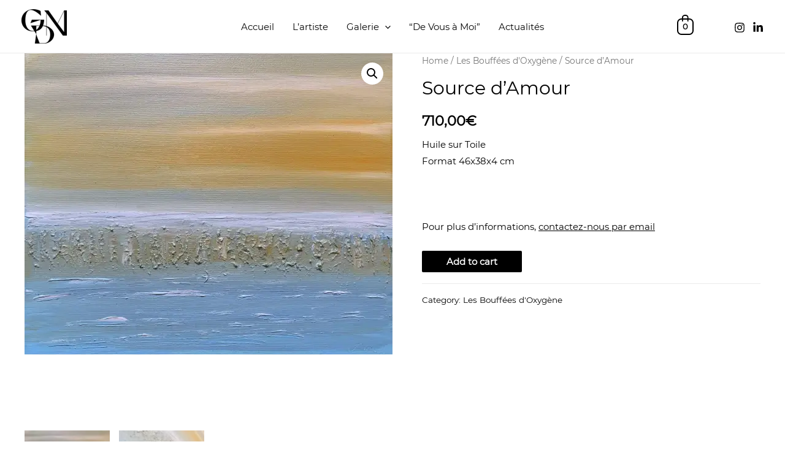

--- FILE ---
content_type: text/html; charset=UTF-8
request_url: https://guillemettedemontmagner.art/produit/source-damour/
body_size: 14836
content:
<!DOCTYPE html>
<html lang="en-US">
<head>
<meta charset="UTF-8">
<meta name="viewport" content="width=device-width, initial-scale=1">
<link rel="profile" href="https://gmpg.org/xfn/11">

<link rel="preload" href="https://guillemettedemontmagner.art/wp-content/astra-local-fonts/montserrat/JTUSjIg1_i6t8kCHKm459Wlhyw.woff2" as="font" type="font/woff2" crossorigin><meta name='robots' content='index, follow, max-image-preview:large, max-snippet:-1, max-video-preview:-1' />
<script>window._wca = window._wca || [];</script>

	<!-- This site is optimized with the Yoast SEO plugin v17.8 - https://yoast.com/wordpress/plugins/seo/ -->
	<title>Source d&#039;Amour - Guillemette de Montmagner</title>
	<link rel="canonical" href="https://guillemettedemontmagner.art/produit/source-damour/" />
	<meta name="twitter:card" content="summary_large_image" />
	<meta name="twitter:title" content="Source d&#039;Amour - Guillemette de Montmagner" />
	<meta name="twitter:description" content="Huile sur Toile Format 46x38x4 cm  &nbsp;  Pour plus d&#039;informations, contactez-nous par email" />
	<meta name="twitter:image" content="https://i1.wp.com/guillemettedemontmagner.art/wp-content/uploads/2021/07/IMG_8666_1024x1024@2x.jpg?fit=2048%2C1677&amp;ssl=1" />
	<script type="application/ld+json" class="yoast-schema-graph">{"@context":"https://schema.org","@graph":[{"@type":"Organization","@id":"https://guillemettedemontmagner.art/#organization","name":"Guillemette de Montmagner","url":"https://guillemettedemontmagner.art/","sameAs":["https://www.instagram.com/guillemettedemontmagner/","https://www.youtube.com/channel/UC5XK8bt4-fFbteT8oY1iiwQ","https://www.pinterest.fr/gdemontmagner/"],"logo":{"@type":"ImageObject","@id":"https://guillemettedemontmagner.art/#logo","inLanguage":"en-US","url":"https://i0.wp.com/guillemettedemontmagner.art/wp-content/uploads/2022/07/profil-GDM-art.png?fit=500%2C500&ssl=1","contentUrl":"https://i0.wp.com/guillemettedemontmagner.art/wp-content/uploads/2022/07/profil-GDM-art.png?fit=500%2C500&ssl=1","width":500,"height":500,"caption":"Guillemette de Montmagner"},"image":{"@id":"https://guillemettedemontmagner.art/#logo"}},{"@type":"WebSite","@id":"https://guillemettedemontmagner.art/#website","url":"https://guillemettedemontmagner.art/","name":"Guillemette de Montmagner","description":"Artiste / Peintre","publisher":{"@id":"https://guillemettedemontmagner.art/#organization"},"potentialAction":[{"@type":"SearchAction","target":{"@type":"EntryPoint","urlTemplate":"https://guillemettedemontmagner.art/?s={search_term_string}"},"query-input":"required name=search_term_string"}],"inLanguage":"en-US"},{"@type":"ImageObject","@id":"https://guillemettedemontmagner.art/produit/source-damour/#primaryimage","inLanguage":"en-US","url":"https://i1.wp.com/guillemettedemontmagner.art/wp-content/uploads/2021/07/IMG_8666_1024x1024@2x.jpg?fit=2048%2C1677&ssl=1","contentUrl":"https://i1.wp.com/guillemettedemontmagner.art/wp-content/uploads/2021/07/IMG_8666_1024x1024@2x.jpg?fit=2048%2C1677&ssl=1","width":2048,"height":1677,"caption":"Peinture Source d'Amour par Guillemette de Montmagner"},{"@type":"WebPage","@id":"https://guillemettedemontmagner.art/produit/source-damour/#webpage","url":"https://guillemettedemontmagner.art/produit/source-damour/","name":"Source d'Amour - Guillemette de Montmagner","isPartOf":{"@id":"https://guillemettedemontmagner.art/#website"},"primaryImageOfPage":{"@id":"https://guillemettedemontmagner.art/produit/source-damour/#primaryimage"},"datePublished":"2021-07-05T15:28:35+00:00","dateModified":"2021-07-05T15:28:35+00:00","breadcrumb":{"@id":"https://guillemettedemontmagner.art/produit/source-damour/#breadcrumb"},"inLanguage":"en-US","potentialAction":[{"@type":"ReadAction","target":["https://guillemettedemontmagner.art/produit/source-damour/"]}]},{"@type":"BreadcrumbList","@id":"https://guillemettedemontmagner.art/produit/source-damour/#breadcrumb","itemListElement":[{"@type":"ListItem","position":1,"name":"Accueil","item":"https://guillemettedemontmagner.art/"},{"@type":"ListItem","position":2,"name":"Boutique","item":"https://guillemettedemontmagner.art/boutique/"},{"@type":"ListItem","position":3,"name":"Source d&rsquo;Amour"}]}]}</script>
	<!-- / Yoast SEO plugin. -->


<link rel='dns-prefetch' href='//stats.wp.com' />
<link rel='dns-prefetch' href='//www.googletagmanager.com' />
<link rel='dns-prefetch' href='//s.w.org' />
<link rel='dns-prefetch' href='//i0.wp.com' />
<link rel='dns-prefetch' href='//i1.wp.com' />
<link rel='dns-prefetch' href='//i2.wp.com' />
<link rel='dns-prefetch' href='//c0.wp.com' />
<link rel="alternate" type="application/rss+xml" title="Guillemette de Montmagner &raquo; Feed" href="https://guillemettedemontmagner.art/feed/" />
<link rel="alternate" type="application/rss+xml" title="Guillemette de Montmagner &raquo; Comments Feed" href="https://guillemettedemontmagner.art/comments/feed/" />
<style id="wpo-min-header-10" media="only screen and (max-width: 921px)">.woocommerce table.shop_table_responsive thead,.woocommerce-page table.shop_table_responsive thead{display:none}.woocommerce table.shop_table_responsive tbody tr:first-child td:first-child,.woocommerce-page table.shop_table_responsive tbody tr:first-child td:first-child{border-top:0}.woocommerce table.shop_table_responsive tbody th,.woocommerce-page table.shop_table_responsive tbody th{display:none}.woocommerce table.shop_table_responsive tr,.woocommerce-page table.shop_table_responsive tr{display:block}.woocommerce table.shop_table_responsive tr td,.woocommerce-page table.shop_table_responsive tr td{display:block;text-align:right!important}.woocommerce table.shop_table_responsive tr td.order-actions,.woocommerce-page table.shop_table_responsive tr td.order-actions{text-align:left!important}.woocommerce table.shop_table_responsive tr td::before,.woocommerce-page table.shop_table_responsive tr td::before{content:attr(data-title) ": ";font-weight:700;float:left}.woocommerce table.shop_table_responsive tr td.actions::before,.woocommerce table.shop_table_responsive tr td.product-remove::before,.woocommerce-page table.shop_table_responsive tr td.actions::before,.woocommerce-page table.shop_table_responsive tr td.product-remove::before{display:none}.woocommerce table.shop_table_responsive tr td .shipping-calculator-form,.woocommerce-page table.shop_table_responsive tr td .shipping-calculator-form{text-align:left}.woocommerce table.my_account_orders tr td.order-actions,.woocommerce-page table.my_account_orders tr td.order-actions{text-align:left}.woocommerce table.my_account_orders tr td.order-actions::before,.woocommerce-page table.my_account_orders tr td.order-actions::before{display:none}.woocommerce table.my_account_orders tr td.order-actions .button,.woocommerce-page table.my_account_orders tr td.order-actions .button{float:none;margin:.125em .25em .125em 0}.woocommerce .col2-set .col-1,.woocommerce .col2-set .col-2,.woocommerce-page .col2-set .col-1,.woocommerce-page .col2-set .col-2{float:none;width:100%}.woocommerce #content table.cart .product-thumbnail,.woocommerce table.cart .product-thumbnail,.woocommerce-page #content table.cart .product-thumbnail,.woocommerce-page table.cart .product-thumbnail{display:none}.woocommerce #content table.cart td.actions,.woocommerce table.cart td.actions,.woocommerce-page #content table.cart td.actions,.woocommerce-page table.cart td.actions{text-align:left}.woocommerce #content table.cart td.actions .coupon,.woocommerce table.cart td.actions .coupon,.woocommerce-page #content table.cart td.actions .coupon,.woocommerce-page table.cart td.actions .coupon{padding-bottom:.5em}.woocommerce #content table.cart td.actions .coupon::after,.woocommerce #content table.cart td.actions .coupon::before,.woocommerce table.cart td.actions .coupon::after,.woocommerce table.cart td.actions .coupon::before,.woocommerce-page #content table.cart td.actions .coupon::after,.woocommerce-page #content table.cart td.actions .coupon::before,.woocommerce-page table.cart td.actions .coupon::after,.woocommerce-page table.cart td.actions .coupon::before{content:' ';display:table}.woocommerce #content table.cart td.actions .coupon::after,.woocommerce table.cart td.actions .coupon::after,.woocommerce-page #content table.cart td.actions .coupon::after,.woocommerce-page table.cart td.actions .coupon::after{clear:both}.woocommerce #content table.cart td.actions .coupon .button,.woocommerce #content table.cart td.actions .coupon .input-text,.woocommerce #content table.cart td.actions .coupon input,.woocommerce table.cart td.actions .coupon .button,.woocommerce table.cart td.actions .coupon .input-text,.woocommerce table.cart td.actions .coupon input,.woocommerce-page #content table.cart td.actions .coupon .button,.woocommerce-page #content table.cart td.actions .coupon .input-text,.woocommerce-page #content table.cart td.actions .coupon input,.woocommerce-page table.cart td.actions .coupon .button,.woocommerce-page table.cart td.actions .coupon .input-text,.woocommerce-page table.cart td.actions .coupon input{width:48%;box-sizing:border-box}.woocommerce #content table.cart td.actions .coupon .button.alt,.woocommerce #content table.cart td.actions .coupon .input-text+.button,.woocommerce table.cart td.actions .coupon .button.alt,.woocommerce table.cart td.actions .coupon .input-text+.button,.woocommerce-page #content table.cart td.actions .coupon .button.alt,.woocommerce-page #content table.cart td.actions .coupon .input-text+.button,.woocommerce-page table.cart td.actions .coupon .button.alt,.woocommerce-page table.cart td.actions .coupon .input-text+.button{float:right}.woocommerce .cart-collaterals .cart_totals,.woocommerce .cart-collaterals .cross-sells,.woocommerce .cart-collaterals .shipping_calculator,.woocommerce-page .cart-collaterals .cart_totals,.woocommerce-page .cart-collaterals .cross-sells,.woocommerce-page .cart-collaterals .shipping_calculator{width:100%;float:none;text-align:left}.woocommerce-page.woocommerce-checkout form.login .form-row,.woocommerce.woocommerce-checkout form.login .form-row{width:100%;float:none}.woocommerce #payment .terms,.woocommerce-page #payment .terms{text-align:left;padding:0}.woocommerce #payment #place_order,.woocommerce-page #payment #place_order{float:none;width:100%;box-sizing:border-box;margin-bottom:1em}.woocommerce .lost_reset_password .form-row-first,.woocommerce .lost_reset_password .form-row-last,.woocommerce-page .lost_reset_password .form-row-first,.woocommerce-page .lost_reset_password .form-row-last{width:100%;float:none;margin-right:0}.woocommerce-account .woocommerce-MyAccount-content,.woocommerce-account .woocommerce-MyAccount-navigation{float:none;width:100%}</style>
<style id='global-styles-inline-css'>
body{--wp--preset--color--black: #000000;--wp--preset--color--cyan-bluish-gray: #abb8c3;--wp--preset--color--white: #ffffff;--wp--preset--color--pale-pink: #f78da7;--wp--preset--color--vivid-red: #cf2e2e;--wp--preset--color--luminous-vivid-orange: #ff6900;--wp--preset--color--luminous-vivid-amber: #fcb900;--wp--preset--color--light-green-cyan: #7bdcb5;--wp--preset--color--vivid-green-cyan: #00d084;--wp--preset--color--pale-cyan-blue: #8ed1fc;--wp--preset--color--vivid-cyan-blue: #0693e3;--wp--preset--color--vivid-purple: #9b51e0;--wp--preset--color--ast-global-color-0: var(--ast-global-color-0);--wp--preset--color--ast-global-color-1: var(--ast-global-color-1);--wp--preset--color--ast-global-color-2: var(--ast-global-color-2);--wp--preset--color--ast-global-color-3: var(--ast-global-color-3);--wp--preset--color--ast-global-color-4: var(--ast-global-color-4);--wp--preset--color--ast-global-color-5: var(--ast-global-color-5);--wp--preset--color--ast-global-color-6: var(--ast-global-color-6);--wp--preset--color--ast-global-color-7: var(--ast-global-color-7);--wp--preset--color--ast-global-color-8: var(--ast-global-color-8);--wp--preset--gradient--vivid-cyan-blue-to-vivid-purple: linear-gradient(135deg,rgba(6,147,227,1) 0%,rgb(155,81,224) 100%);--wp--preset--gradient--light-green-cyan-to-vivid-green-cyan: linear-gradient(135deg,rgb(122,220,180) 0%,rgb(0,208,130) 100%);--wp--preset--gradient--luminous-vivid-amber-to-luminous-vivid-orange: linear-gradient(135deg,rgba(252,185,0,1) 0%,rgba(255,105,0,1) 100%);--wp--preset--gradient--luminous-vivid-orange-to-vivid-red: linear-gradient(135deg,rgba(255,105,0,1) 0%,rgb(207,46,46) 100%);--wp--preset--gradient--very-light-gray-to-cyan-bluish-gray: linear-gradient(135deg,rgb(238,238,238) 0%,rgb(169,184,195) 100%);--wp--preset--gradient--cool-to-warm-spectrum: linear-gradient(135deg,rgb(74,234,220) 0%,rgb(151,120,209) 20%,rgb(207,42,186) 40%,rgb(238,44,130) 60%,rgb(251,105,98) 80%,rgb(254,248,76) 100%);--wp--preset--gradient--blush-light-purple: linear-gradient(135deg,rgb(255,206,236) 0%,rgb(152,150,240) 100%);--wp--preset--gradient--blush-bordeaux: linear-gradient(135deg,rgb(254,205,165) 0%,rgb(254,45,45) 50%,rgb(107,0,62) 100%);--wp--preset--gradient--luminous-dusk: linear-gradient(135deg,rgb(255,203,112) 0%,rgb(199,81,192) 50%,rgb(65,88,208) 100%);--wp--preset--gradient--pale-ocean: linear-gradient(135deg,rgb(255,245,203) 0%,rgb(182,227,212) 50%,rgb(51,167,181) 100%);--wp--preset--gradient--electric-grass: linear-gradient(135deg,rgb(202,248,128) 0%,rgb(113,206,126) 100%);--wp--preset--gradient--midnight: linear-gradient(135deg,rgb(2,3,129) 0%,rgb(40,116,252) 100%);--wp--preset--font-size--small: 13px;--wp--preset--font-size--normal: 16px;--wp--preset--font-size--medium: 20px;--wp--preset--font-size--large: 36px;--wp--preset--font-size--huge: 42px;}.has-black-color{color: var(--wp--preset--color--black) !important;}.has-cyan-bluish-gray-color{color: var(--wp--preset--color--cyan-bluish-gray) !important;}.has-white-color{color: var(--wp--preset--color--white) !important;}.has-pale-pink-color{color: var(--wp--preset--color--pale-pink) !important;}.has-vivid-red-color{color: var(--wp--preset--color--vivid-red) !important;}.has-luminous-vivid-orange-color{color: var(--wp--preset--color--luminous-vivid-orange) !important;}.has-luminous-vivid-amber-color{color: var(--wp--preset--color--luminous-vivid-amber) !important;}.has-light-green-cyan-color{color: var(--wp--preset--color--light-green-cyan) !important;}.has-vivid-green-cyan-color{color: var(--wp--preset--color--vivid-green-cyan) !important;}.has-pale-cyan-blue-color{color: var(--wp--preset--color--pale-cyan-blue) !important;}.has-vivid-cyan-blue-color{color: var(--wp--preset--color--vivid-cyan-blue) !important;}.has-vivid-purple-color{color: var(--wp--preset--color--vivid-purple) !important;}.has-ast-global-color-0-color{color: var(--wp--preset--color--ast-global-color-0) !important;}.has-ast-global-color-1-color{color: var(--wp--preset--color--ast-global-color-1) !important;}.has-ast-global-color-2-color{color: var(--wp--preset--color--ast-global-color-2) !important;}.has-ast-global-color-3-color{color: var(--wp--preset--color--ast-global-color-3) !important;}.has-ast-global-color-4-color{color: var(--wp--preset--color--ast-global-color-4) !important;}.has-ast-global-color-5-color{color: var(--wp--preset--color--ast-global-color-5) !important;}.has-ast-global-color-6-color{color: var(--wp--preset--color--ast-global-color-6) !important;}.has-ast-global-color-7-color{color: var(--wp--preset--color--ast-global-color-7) !important;}.has-ast-global-color-8-color{color: var(--wp--preset--color--ast-global-color-8) !important;}.has-black-background-color{background-color: var(--wp--preset--color--black) !important;}.has-cyan-bluish-gray-background-color{background-color: var(--wp--preset--color--cyan-bluish-gray) !important;}.has-white-background-color{background-color: var(--wp--preset--color--white) !important;}.has-pale-pink-background-color{background-color: var(--wp--preset--color--pale-pink) !important;}.has-vivid-red-background-color{background-color: var(--wp--preset--color--vivid-red) !important;}.has-luminous-vivid-orange-background-color{background-color: var(--wp--preset--color--luminous-vivid-orange) !important;}.has-luminous-vivid-amber-background-color{background-color: var(--wp--preset--color--luminous-vivid-amber) !important;}.has-light-green-cyan-background-color{background-color: var(--wp--preset--color--light-green-cyan) !important;}.has-vivid-green-cyan-background-color{background-color: var(--wp--preset--color--vivid-green-cyan) !important;}.has-pale-cyan-blue-background-color{background-color: var(--wp--preset--color--pale-cyan-blue) !important;}.has-vivid-cyan-blue-background-color{background-color: var(--wp--preset--color--vivid-cyan-blue) !important;}.has-vivid-purple-background-color{background-color: var(--wp--preset--color--vivid-purple) !important;}.has-ast-global-color-0-background-color{background-color: var(--wp--preset--color--ast-global-color-0) !important;}.has-ast-global-color-1-background-color{background-color: var(--wp--preset--color--ast-global-color-1) !important;}.has-ast-global-color-2-background-color{background-color: var(--wp--preset--color--ast-global-color-2) !important;}.has-ast-global-color-3-background-color{background-color: var(--wp--preset--color--ast-global-color-3) !important;}.has-ast-global-color-4-background-color{background-color: var(--wp--preset--color--ast-global-color-4) !important;}.has-ast-global-color-5-background-color{background-color: var(--wp--preset--color--ast-global-color-5) !important;}.has-ast-global-color-6-background-color{background-color: var(--wp--preset--color--ast-global-color-6) !important;}.has-ast-global-color-7-background-color{background-color: var(--wp--preset--color--ast-global-color-7) !important;}.has-ast-global-color-8-background-color{background-color: var(--wp--preset--color--ast-global-color-8) !important;}.has-vivid-cyan-blue-to-vivid-purple-gradient-background{background: var(--wp--preset--gradient--vivid-cyan-blue-to-vivid-purple) !important;}.has-light-green-cyan-to-vivid-green-cyan-gradient-background{background: var(--wp--preset--gradient--light-green-cyan-to-vivid-green-cyan) !important;}.has-luminous-vivid-amber-to-luminous-vivid-orange-gradient-background{background: var(--wp--preset--gradient--luminous-vivid-amber-to-luminous-vivid-orange) !important;}.has-luminous-vivid-orange-to-vivid-red-gradient-background{background: var(--wp--preset--gradient--luminous-vivid-orange-to-vivid-red) !important;}.has-very-light-gray-to-cyan-bluish-gray-gradient-background{background: var(--wp--preset--gradient--very-light-gray-to-cyan-bluish-gray) !important;}.has-cool-to-warm-spectrum-gradient-background{background: var(--wp--preset--gradient--cool-to-warm-spectrum) !important;}.has-blush-light-purple-gradient-background{background: var(--wp--preset--gradient--blush-light-purple) !important;}.has-blush-bordeaux-gradient-background{background: var(--wp--preset--gradient--blush-bordeaux) !important;}.has-luminous-dusk-gradient-background{background: var(--wp--preset--gradient--luminous-dusk) !important;}.has-pale-ocean-gradient-background{background: var(--wp--preset--gradient--pale-ocean) !important;}.has-electric-grass-gradient-background{background: var(--wp--preset--gradient--electric-grass) !important;}.has-midnight-gradient-background{background: var(--wp--preset--gradient--midnight) !important;}.has-small-font-size{font-size: var(--wp--preset--font-size--small) !important;}.has-normal-font-size{font-size: var(--wp--preset--font-size--normal) !important;}.has-medium-font-size{font-size: var(--wp--preset--font-size--medium) !important;}.has-large-font-size{font-size: var(--wp--preset--font-size--large) !important;}.has-huge-font-size{font-size: var(--wp--preset--font-size--huge) !important;}
</style>
<style id='woocommerce-inline-inline-css'>
.woocommerce form .form-row .required { visibility: visible; }
</style>
<link rel='stylesheet' id='wpo_min-header-0-css'  href='https://guillemettedemontmagner.art/wp-content/cache/wpo-minify/1732718180/assets/wpo-minify-header-d16520cc.min.css' media='all' />
<link rel='stylesheet' id='wp-block-library-css'  href='https://c0.wp.com/c/5.8.12/wp-includes/css/dist/block-library/style.min.css' media='all' />
<style id='wp-block-library-inline-css'>
.has-text-align-justify{text-align:justify;}
</style>
<link rel='stylesheet' id='mediaelement-css'  href='https://c0.wp.com/c/5.8.12/wp-includes/js/mediaelement/mediaelementplayer-legacy.min.css' media='all' />
<link rel='stylesheet' id='wp-mediaelement-css'  href='https://c0.wp.com/c/5.8.12/wp-includes/js/mediaelement/wp-mediaelement.min.css' media='all' />
<link rel='stylesheet' id='wc-blocks-vendors-style-css'  href='https://c0.wp.com/p/woocommerce/6.0.1/packages/woocommerce-blocks/build/wc-blocks-vendors-style.css' media='all' />
<link rel='stylesheet' id='wc-blocks-style-css'  href='https://c0.wp.com/p/woocommerce/6.0.1/packages/woocommerce-blocks/build/wc-blocks-style.css' media='all' />
<link rel='stylesheet' id='wpo_min-header-6-css'  href='https://guillemettedemontmagner.art/wp-content/cache/wpo-minify/1732718180/assets/wpo-minify-header-bf7d1742.min.css' media='all' />
<link rel='stylesheet' id='photoswipe-css'  href='https://c0.wp.com/p/woocommerce/6.0.1/assets/css/photoswipe/photoswipe.min.css' media='all' />
<link rel='stylesheet' id='photoswipe-default-skin-css'  href='https://c0.wp.com/p/woocommerce/6.0.1/assets/css/photoswipe/default-skin/default-skin.min.css' media='all' />
<link rel='stylesheet' id='wpo_min-header-9-css'  href='https://guillemettedemontmagner.art/wp-content/cache/wpo-minify/1732718180/assets/wpo-minify-header-038a1099.min.css' media='all' />
<link rel='stylesheet' id='wpo_min-header-11-css'  href='https://guillemettedemontmagner.art/wp-content/cache/wpo-minify/1732718180/assets/wpo-minify-header-1b86119e.min.css' media='all' />
<link rel='stylesheet' id='jetpack_css-css'  href='https://c0.wp.com/p/jetpack/10.4.2/css/jetpack.css' media='all' />
<script src='https://c0.wp.com/c/5.8.12/wp-includes/js/jquery/jquery.min.js' id='jquery-core-js'></script>
<script src='https://c0.wp.com/c/5.8.12/wp-includes/js/jquery/jquery-migrate.min.js' id='jquery-migrate-js'></script>
<!--[if IE]>
<script src='https://guillemettedemontmagner.art/wp-content/themes/astra/assets/js/minified/flexibility.min.js' id='astra-flexibility-js'></script>
<script id='astra-flexibility-js-after'>
flexibility(document.documentElement);
</script>
<![endif]-->
<script defer src='https://stats.wp.com/s-202603.js' id='woocommerce-analytics-js'></script>

<!-- Google Analytics snippet added by Site Kit -->
<script src='https://www.googletagmanager.com/gtag/js?id=UA-208852234-1' id='google_gtagjs-js' async></script>
<script id='google_gtagjs-js-after'>
window.dataLayer = window.dataLayer || [];function gtag(){dataLayer.push(arguments);}
gtag('set', 'linker', {"domains":["guillemettedemontmagner.art"]} );
gtag("js", new Date());
gtag("set", "developer_id.dZTNiMT", true);
gtag("config", "UA-208852234-1", {"anonymize_ip":true});
gtag("config", "G-L94CJSG63J");
</script>

<!-- End Google Analytics snippet added by Site Kit -->
<link rel="https://api.w.org/" href="https://guillemettedemontmagner.art/wp-json/" /><link rel="alternate" type="application/json" href="https://guillemettedemontmagner.art/wp-json/wp/v2/product/298" /><link rel="EditURI" type="application/rsd+xml" title="RSD" href="https://guillemettedemontmagner.art/xmlrpc.php?rsd" />
<link rel="wlwmanifest" type="application/wlwmanifest+xml" href="https://guillemettedemontmagner.art/wp-includes/wlwmanifest.xml" /> 
<meta name="generator" content="WordPress 5.8.12" />
<meta name="generator" content="WooCommerce 6.0.1" />
<link rel='shortlink' href='https://guillemettedemontmagner.art/?p=298' />
<link rel="alternate" type="application/json+oembed" href="https://guillemettedemontmagner.art/wp-json/oembed/1.0/embed?url=https%3A%2F%2Fguillemettedemontmagner.art%2Fproduit%2Fsource-damour%2F" />
<link rel="alternate" type="text/xml+oembed" href="https://guillemettedemontmagner.art/wp-json/oembed/1.0/embed?url=https%3A%2F%2Fguillemettedemontmagner.art%2Fproduit%2Fsource-damour%2F&#038;format=xml" />
<meta name="generator" content="Site Kit by Google 1.47.0" /><style type='text/css'>img#wpstats{display:none}</style>
			<noscript><style>.woocommerce-product-gallery{ opacity: 1 !important; }</style></noscript>
				<script  type="text/javascript">
				!function(f,b,e,v,n,t,s){if(f.fbq)return;n=f.fbq=function(){n.callMethod?
					n.callMethod.apply(n,arguments):n.queue.push(arguments)};if(!f._fbq)f._fbq=n;
					n.push=n;n.loaded=!0;n.version='2.0';n.queue=[];t=b.createElement(e);t.async=!0;
					t.src=v;s=b.getElementsByTagName(e)[0];s.parentNode.insertBefore(t,s)}(window,
					document,'script','https://connect.facebook.net/en_US/fbevents.js');
			</script>
			<!-- WooCommerce Facebook Integration Begin -->
			<script  type="text/javascript">

				fbq('init', '358144279401405', {}, {
    "agent": "woocommerce-6.0.1-2.6.7"
});

				fbq( 'track', 'PageView', {
    "source": "woocommerce",
    "version": "6.0.1",
    "pluginVersion": "2.6.7"
} );

				document.addEventListener( 'DOMContentLoaded', function() {
					jQuery && jQuery( function( $ ) {
						// Insert placeholder for events injected when a product is added to the cart through AJAX.
						$( document.body ).append( '<div class=\"wc-facebook-pixel-event-placeholder\"></div>' );
					} );
				}, false );

			</script>
			<!-- WooCommerce Facebook Integration End -->
						<style type="text/css">
				/* If html does not have either class, do not show lazy loaded images. */
				html:not( .jetpack-lazy-images-js-enabled ):not( .js ) .jetpack-lazy-image {
					display: none;
				}
			</style>
			<script>
				document.documentElement.classList.add(
					'jetpack-lazy-images-js-enabled'
				);
			</script>
		<link rel="icon" href="https://i1.wp.com/guillemettedemontmagner.art/wp-content/uploads/2021/07/Logo-guillemettedemontmagner-min.png?fit=32%2C24&#038;ssl=1" sizes="32x32" />
<link rel="icon" href="https://i1.wp.com/guillemettedemontmagner.art/wp-content/uploads/2021/07/Logo-guillemettedemontmagner-min.png?fit=180%2C136&#038;ssl=1" sizes="192x192" />
<link rel="apple-touch-icon" href="https://i1.wp.com/guillemettedemontmagner.art/wp-content/uploads/2021/07/Logo-guillemettedemontmagner-min.png?fit=180%2C136&#038;ssl=1" />
<meta name="msapplication-TileImage" content="https://i1.wp.com/guillemettedemontmagner.art/wp-content/uploads/2021/07/Logo-guillemettedemontmagner-min.png?fit=180%2C136&#038;ssl=1" />
		<style id="wp-custom-css">
			
element.style {
}
.woocommerce ul.products li.product .ast-shop-product-out-of-stock, .woocommerce-page ul.products li.product .ast-shop-product-out-of-stock {
    bottom: 1em;
    text-transform: uppercase;
    font-weight: 700;
    font-size: 10px;
	
}		</style>
		</head>

<body data-rsssl=1  class="product-template-default single single-product postid-298 wp-custom-logo theme-astra woocommerce woocommerce-page woocommerce-no-js ast-blog-single-style-1 ast-custom-post-type ast-single-post ast-inherit-site-logo-transparent ast-hfb-header ast-desktop ast-plain-container ast-no-sidebar astra-3.7.5 ast-full-width-primary-header ast-normal-title-enabled elementor-default elementor-kit-6">

<a
	class="skip-link screen-reader-text"
	href="#content"
	role="link"
	title="Skip to content">
		Skip to content</a>

<div
class="hfeed site" id="page">
			<header
		class="site-header header-main-layout-1 ast-primary-menu-enabled ast-hide-custom-menu-mobile ast-builder-menu-toggle-icon ast-mobile-header-inline" id="masthead" itemtype="https://schema.org/WPHeader" itemscope="itemscope" itemid="#masthead"		>
			<div id="ast-desktop-header" data-toggle-type="dropdown">
		<div class="ast-main-header-wrap main-header-bar-wrap ">
		<div class="ast-primary-header-bar ast-primary-header main-header-bar site-header-focus-item" data-section="section-primary-header-builder">
						<div class="site-primary-header-wrap ast-builder-grid-row-container site-header-focus-item ast-container" data-section="section-primary-header-builder">
				<div class="ast-builder-grid-row ast-builder-grid-row-has-sides ast-grid-center-col-layout">
											<div class="site-header-primary-section-left site-header-section ast-flex site-header-section-left">
									<div class="ast-builder-layout-element ast-flex site-header-focus-item" data-section="title_tagline">
											<div
				class="site-branding ast-site-identity" itemtype="https://schema.org/Organization" itemscope="itemscope"				>
					<span class="site-logo-img"><a href="https://guillemettedemontmagner.art/" class="custom-logo-link" rel="home"><img width="74" height="56" src="https://guillemettedemontmagner.art/wp-content/uploads/2021/07/Logo-guillemettedemontmagner-min-74x56.png" class="custom-logo jetpack-lazy-image" alt="Logo de Guillemette De Montmagner" data-lazy-srcset="https://i1.wp.com/guillemettedemontmagner.art/wp-content/uploads/2021/07/Logo-guillemettedemontmagner-min.png?resize=74%2C56&amp;ssl=1 74w, https://i1.wp.com/guillemettedemontmagner.art/wp-content/uploads/2021/07/Logo-guillemettedemontmagner-min.png?w=180&amp;ssl=1 180w" data-lazy-sizes="(max-width: 74px) 100vw, 74px" data-lazy-src="https://guillemettedemontmagner.art/wp-content/uploads/2021/07/Logo-guillemettedemontmagner-min-74x56.png?is-pending-load=1" srcset="[data-uri]" /></a></span>				</div>
			<!-- .site-branding -->
					</div>
												<div class="site-header-primary-section-left-center site-header-section ast-flex ast-grid-left-center-section">
																			</div>
															</div>
																			<div class="site-header-primary-section-center site-header-section ast-flex ast-grid-section-center">
										<div class="ast-builder-menu-1 ast-builder-menu ast-flex ast-builder-menu-1-focus-item ast-builder-layout-element site-header-focus-item" data-section="section-hb-menu-1">
			<div class="ast-main-header-bar-alignment"><div class="main-header-bar-navigation"><nav class="site-navigation ast-flex-grow-1 navigation-accessibility site-header-focus-item" id="primary-site-navigation" aria-label="Site Navigation" itemtype="https://schema.org/SiteNavigationElement" itemscope="itemscope"><div class="main-navigation ast-inline-flex"><ul id="ast-hf-menu-1" class="main-header-menu ast-menu-shadow ast-nav-menu ast-flex  submenu-with-border astra-menu-animation-slide-up  ast-menu-hover-style-underline  stack-on-mobile"><li id="menu-item-25" class="menu-item menu-item-type-post_type menu-item-object-page menu-item-home menu-item-25"><a href="https://guillemettedemontmagner.art/" class="menu-link">Accueil</a></li>
<li id="menu-item-74" class="menu-item menu-item-type-post_type menu-item-object-page menu-item-74"><a href="https://guillemettedemontmagner.art/lartiste/" class="menu-link">L’artiste</a></li>
<li id="menu-item-75" class="menu-item menu-item-type-custom menu-item-object-custom menu-item-has-children menu-item-75"><a href="#" class="menu-link">Galerie<span role="presentation" class="dropdown-menu-toggle" tabindex="0" ><span class="ast-icon icon-arrow"><svg class="ast-arrow-svg" xmlns="http://www.w3.org/2000/svg" xmlns:xlink="http://www.w3.org/1999/xlink" version="1.1" x="0px" y="0px" width="26px" height="16.043px" viewBox="57 35.171 26 16.043" enable-background="new 57 35.171 26 16.043" xml:space="preserve">
                <path d="M57.5,38.193l12.5,12.5l12.5-12.5l-2.5-2.5l-10,10l-10-10L57.5,38.193z"/>
                </svg></span></span></a><button class="ast-menu-toggle" aria-expanded="false"><span class="screen-reader-text">Menu Toggle</span><span class="ast-icon icon-arrow"><svg class="ast-arrow-svg" xmlns="http://www.w3.org/2000/svg" xmlns:xlink="http://www.w3.org/1999/xlink" version="1.1" x="0px" y="0px" width="26px" height="16.043px" viewBox="57 35.171 26 16.043" enable-background="new 57 35.171 26 16.043" xml:space="preserve">
                <path d="M57.5,38.193l12.5,12.5l12.5-12.5l-2.5-2.5l-10,10l-10-10L57.5,38.193z"/>
                </svg></span></button>
<ul class="sub-menu">
	<li id="menu-item-122" class="menu-item menu-item-type-post_type menu-item-object-page menu-item-122"><a href="https://guillemettedemontmagner.art/inexorable-rencontre-avec-exaltation/" class="menu-link"><span class="ast-icon icon-arrow"><svg class="ast-arrow-svg" xmlns="http://www.w3.org/2000/svg" xmlns:xlink="http://www.w3.org/1999/xlink" version="1.1" x="0px" y="0px" width="26px" height="16.043px" viewBox="57 35.171 26 16.043" enable-background="new 57 35.171 26 16.043" xml:space="preserve">
                <path d="M57.5,38.193l12.5,12.5l12.5-12.5l-2.5-2.5l-10,10l-10-10L57.5,38.193z"/>
                </svg></span>Inexorable rencontre avec “Exaltation”</a></li>
	<li id="menu-item-123" class="menu-item menu-item-type-post_type menu-item-object-page menu-item-123"><a href="https://guillemettedemontmagner.art/effervescence/" class="menu-link"><span class="ast-icon icon-arrow"><svg class="ast-arrow-svg" xmlns="http://www.w3.org/2000/svg" xmlns:xlink="http://www.w3.org/1999/xlink" version="1.1" x="0px" y="0px" width="26px" height="16.043px" viewBox="57 35.171 26 16.043" enable-background="new 57 35.171 26 16.043" xml:space="preserve">
                <path d="M57.5,38.193l12.5,12.5l12.5-12.5l-2.5-2.5l-10,10l-10-10L57.5,38.193z"/>
                </svg></span>Effervescence</a></li>
</ul>
</li>
<li id="menu-item-365" class="menu-item menu-item-type-post_type menu-item-object-page menu-item-365"><a href="https://guillemettedemontmagner.art/de-vous-a-moi/" class="menu-link">“De Vous à Moi”</a></li>
<li id="menu-item-2563" class="menu-item menu-item-type-post_type menu-item-object-page menu-item-2563"><a href="https://guillemettedemontmagner.art/actualites/" class="menu-link">Actualités</a></li>
</ul></div></nav></div></div>		</div>
									</div>
																			<div class="site-header-primary-section-right site-header-section ast-flex ast-grid-right-section">
																	<div class="site-header-primary-section-right-center site-header-section ast-flex ast-grid-right-center-section">
																			</div>
												<div class="ast-builder-layout-element site-header-focus-item ast-header-woo-cart" data-section="section-header-woo-cart">
							<div id="ast-site-header-cart" class="ast-site-header-cart ast-menu-cart-with-border ast-menu-cart-outline">
				<div class="ast-site-header-cart-li ">
								<a class="cart-container" href="https://guillemettedemontmagner.art/panier/" title="View your shopping cart">

													<div class="ast-cart-menu-wrap">
								<span class="count">
									0								</span>
							</div>
										</a>
							</div>
				<div class="ast-site-header-cart-data">
					<div class="widget woocommerce widget_shopping_cart"><div class="widget_shopping_cart_content"></div></div>				</div>
			</div>
						</div>
					<div class="ast-builder-layout-element site-header-focus-item ast-header-account" data-section="section-header-account">
			
			<div class="ast-header-account-wrap">
				
				
										<a class="ast-header-account-link ast-header-account-type-icon ast-account-action-link" aria-label="Account icon link" href=https://guillemettedemontmagner.art/wp-login.php?redirect_to=https%3A%2F%2Fguillemettedemontmagner.art%2Fproduit%2Fsource-damour target=_self  >
													<span class="ahfb-svg-iconset ast-inline-flex svg-baseline"><svg version='1.1' id='user' xmlns='http://www.w3.org/2000/svg' xmlns:xlink='http://www.w3.org/1999/xlink' x='0px' y='0px' viewBox='0 0 120 120' enable-background='new 0 0 120 120' xml:space='preserve'><path d='M84.6,62c-14.1,12.3-35.1,12.3-49.2,0C16.1,71.4,3.8,91,3.8,112.5c0,2.1,1.7,3.8,3.8,3.8h105c2.1,0,3.8-1.7,3.8-3.8 C116.2,91,103.9,71.4,84.6,62z'/><circle cx='60' cy='33.8' r='30'/></svg></span>											</a>
									
			</div>

					</div>
				<div class="ast-builder-layout-element ast-flex site-header-focus-item" data-section="section-hb-social-icons-1">
			<div class="ast-header-social-1-wrap ast-header-social-wrap"><div class="header-social-inner-wrap element-social-inner-wrap social-show-label-false ast-social-color-type-custom ast-social-stack-none ast-social-element-style-filled"><a href="https://www.instagram.com/guillemettedemontmagner/" aria-label=Instagram target="_blank" rel="noopener noreferrer" style="--color: #8a3ab9; --background-color: transparent;" class="ast-builder-social-element ast-inline-flex ast-instagram header-social-item"><span class="ahfb-svg-iconset ast-inline-flex svg-baseline"><svg xmlns='http://www.w3.org/2000/svg' viewBox='0 0 448 512'><path d='M224.1 141c-63.6 0-114.9 51.3-114.9 114.9s51.3 114.9 114.9 114.9S339 319.5 339 255.9 287.7 141 224.1 141zm0 189.6c-41.1 0-74.7-33.5-74.7-74.7s33.5-74.7 74.7-74.7 74.7 33.5 74.7 74.7-33.6 74.7-74.7 74.7zm146.4-194.3c0 14.9-12 26.8-26.8 26.8-14.9 0-26.8-12-26.8-26.8s12-26.8 26.8-26.8 26.8 12 26.8 26.8zm76.1 27.2c-1.7-35.9-9.9-67.7-36.2-93.9-26.2-26.2-58-34.4-93.9-36.2-37-2.1-147.9-2.1-184.9 0-35.8 1.7-67.6 9.9-93.9 36.1s-34.4 58-36.2 93.9c-2.1 37-2.1 147.9 0 184.9 1.7 35.9 9.9 67.7 36.2 93.9s58 34.4 93.9 36.2c37 2.1 147.9 2.1 184.9 0 35.9-1.7 67.7-9.9 93.9-36.2 26.2-26.2 34.4-58 36.2-93.9 2.1-37 2.1-147.8 0-184.8zM398.8 388c-7.8 19.6-22.9 34.7-42.6 42.6-29.5 11.7-99.5 9-132.1 9s-102.7 2.6-132.1-9c-19.6-7.8-34.7-22.9-42.6-42.6-11.7-29.5-9-99.5-9-132.1s-2.6-102.7 9-132.1c7.8-19.6 22.9-34.7 42.6-42.6 29.5-11.7 99.5-9 132.1-9s102.7-2.6 132.1 9c19.6 7.8 34.7 22.9 42.6 42.6 11.7 29.5 9 99.5 9 132.1s2.7 102.7-9 132.1z'></path></svg></span></a><a href="https://www.linkedin.com/in/deguy-de-montmagner-guillemette-05650662/" aria-label=Linkedin target="_blank" rel="noopener noreferrer" style="--color: #1B64F6; --background-color: transparent;" class="ast-builder-social-element ast-inline-flex ast-behance header-social-item"><span class="ahfb-svg-iconset ast-inline-flex svg-baseline"><svg xmlns='http://www.w3.org/2000/svg' viewBox='0 0 448 512'><path d='M100.28 448H7.4V148.9h92.88zM53.79 108.1C24.09 108.1 0 83.5 0 53.8a53.79 53.79 0 0 1 107.58 0c0 29.7-24.1 54.3-53.79 54.3zM447.9 448h-92.68V302.4c0-34.7-.7-79.2-48.29-79.2-48.29 0-55.69 37.7-55.69 76.7V448h-92.78V148.9h89.08v40.8h1.3c12.4-23.5 42.69-48.3 87.88-48.3 94 0 111.28 61.9 111.28 142.3V448z'></path></svg></span></a></div></div>		</div>
									</div>
												</div>
					</div>
								</div>
			</div>
		<div class="ast-desktop-header-content content-align-flex-start ">
			</div>
</div> <!-- Main Header Bar Wrap -->
<div id="ast-mobile-header" class="ast-mobile-header-wrap " data-type="dropdown">
		<div class="ast-main-header-wrap main-header-bar-wrap" >
		<div class="ast-primary-header-bar ast-primary-header main-header-bar site-primary-header-wrap site-header-focus-item ast-builder-grid-row-layout-default ast-builder-grid-row-tablet-layout-default ast-builder-grid-row-mobile-layout-default" data-section="section-primary-header-builder">
									<div class="ast-builder-grid-row ast-builder-grid-row-has-sides ast-builder-grid-row-no-center">
													<div class="site-header-primary-section-left site-header-section ast-flex site-header-section-left">
										<div class="ast-builder-layout-element ast-flex site-header-focus-item" data-section="title_tagline">
											<div
				class="site-branding ast-site-identity" itemtype="https://schema.org/Organization" itemscope="itemscope"				>
					<span class="site-logo-img"><a href="https://guillemettedemontmagner.art/" class="custom-logo-link" rel="home"><img width="74" height="56" src="https://guillemettedemontmagner.art/wp-content/uploads/2021/07/Logo-guillemettedemontmagner-min-74x56.png" class="custom-logo jetpack-lazy-image" alt="Logo de Guillemette De Montmagner" data-lazy-srcset="https://i1.wp.com/guillemettedemontmagner.art/wp-content/uploads/2021/07/Logo-guillemettedemontmagner-min.png?resize=74%2C56&amp;ssl=1 74w, https://i1.wp.com/guillemettedemontmagner.art/wp-content/uploads/2021/07/Logo-guillemettedemontmagner-min.png?w=180&amp;ssl=1 180w" data-lazy-sizes="(max-width: 74px) 100vw, 74px" data-lazy-src="https://guillemettedemontmagner.art/wp-content/uploads/2021/07/Logo-guillemettedemontmagner-min-74x56.png?is-pending-load=1" srcset="[data-uri]" /></a></span>				</div>
			<!-- .site-branding -->
					</div>
									</div>
																									<div class="site-header-primary-section-right site-header-section ast-flex ast-grid-right-section">
										<div class="ast-builder-layout-element ast-flex site-header-focus-item" data-section="section-header-mobile-trigger">
						<div class="ast-button-wrap">
				<button type="button" class="menu-toggle main-header-menu-toggle ast-mobile-menu-trigger-minimal"   aria-expanded="false">
					<span class="screen-reader-text">Main Menu</span>
					<span class="mobile-menu-toggle-icon">
						<span class="ahfb-svg-iconset ast-inline-flex svg-baseline"><svg class='ast-mobile-svg ast-menu-svg' fill='currentColor' version='1.1' xmlns='http://www.w3.org/2000/svg' width='24' height='24' viewBox='0 0 24 24'><path d='M3 13h18c0.552 0 1-0.448 1-1s-0.448-1-1-1h-18c-0.552 0-1 0.448-1 1s0.448 1 1 1zM3 7h18c0.552 0 1-0.448 1-1s-0.448-1-1-1h-18c-0.552 0-1 0.448-1 1s0.448 1 1 1zM3 19h18c0.552 0 1-0.448 1-1s-0.448-1-1-1h-18c-0.552 0-1 0.448-1 1s0.448 1 1 1z'></path></svg></span><span class="ahfb-svg-iconset ast-inline-flex svg-baseline"><svg class='ast-mobile-svg ast-close-svg' fill='currentColor' version='1.1' xmlns='http://www.w3.org/2000/svg' width='24' height='24' viewBox='0 0 24 24'><path d='M5.293 6.707l5.293 5.293-5.293 5.293c-0.391 0.391-0.391 1.024 0 1.414s1.024 0.391 1.414 0l5.293-5.293 5.293 5.293c0.391 0.391 1.024 0.391 1.414 0s0.391-1.024 0-1.414l-5.293-5.293 5.293-5.293c0.391-0.391 0.391-1.024 0-1.414s-1.024-0.391-1.414 0l-5.293 5.293-5.293-5.293c-0.391-0.391-1.024-0.391-1.414 0s-0.391 1.024 0 1.414z'></path></svg></span>					</span>
									</button>
			</div>
					</div>
									</div>
											</div>
						</div>
	</div>
		<div class="ast-mobile-header-content content-align-flex-start ">
				<div class="ast-builder-menu-mobile ast-builder-menu ast-builder-menu-mobile-focus-item ast-builder-layout-element site-header-focus-item" data-section="section-header-mobile-menu">
			<div class="ast-main-header-bar-alignment"><div class="main-header-bar-navigation"><nav class="site-navigation ast-flex-grow-1 navigation-accessibility site-header-focus-item" id="ast-mobile-site-navigation" aria-label="Site Navigation" itemtype="https://schema.org/SiteNavigationElement" itemscope="itemscope"><div class="main-navigation"><ul id="ast-hf-mobile-menu" class="main-header-menu ast-nav-menu ast-flex  submenu-with-border astra-menu-animation-fade  stack-on-mobile"><li class="menu-item menu-item-type-post_type menu-item-object-page menu-item-home menu-item-25"><a href="https://guillemettedemontmagner.art/" class="menu-link">Accueil</a></li>
<li class="menu-item menu-item-type-post_type menu-item-object-page menu-item-74"><a href="https://guillemettedemontmagner.art/lartiste/" class="menu-link">L’artiste</a></li>
<li class="menu-item menu-item-type-custom menu-item-object-custom menu-item-has-children menu-item-75"><a href="#" class="menu-link">Galerie<span role="presentation" class="dropdown-menu-toggle" tabindex="0" ><span class="ast-icon icon-arrow"><svg class="ast-arrow-svg" xmlns="http://www.w3.org/2000/svg" xmlns:xlink="http://www.w3.org/1999/xlink" version="1.1" x="0px" y="0px" width="26px" height="16.043px" viewBox="57 35.171 26 16.043" enable-background="new 57 35.171 26 16.043" xml:space="preserve">
                <path d="M57.5,38.193l12.5,12.5l12.5-12.5l-2.5-2.5l-10,10l-10-10L57.5,38.193z"/>
                </svg></span></span></a><button class="ast-menu-toggle" aria-expanded="false"><span class="screen-reader-text">Menu Toggle</span><span class="ast-icon icon-arrow"><svg class="ast-arrow-svg" xmlns="http://www.w3.org/2000/svg" xmlns:xlink="http://www.w3.org/1999/xlink" version="1.1" x="0px" y="0px" width="26px" height="16.043px" viewBox="57 35.171 26 16.043" enable-background="new 57 35.171 26 16.043" xml:space="preserve">
                <path d="M57.5,38.193l12.5,12.5l12.5-12.5l-2.5-2.5l-10,10l-10-10L57.5,38.193z"/>
                </svg></span></button>
<ul class="sub-menu">
	<li class="menu-item menu-item-type-post_type menu-item-object-page menu-item-122"><a href="https://guillemettedemontmagner.art/inexorable-rencontre-avec-exaltation/" class="menu-link"><span class="ast-icon icon-arrow"><svg class="ast-arrow-svg" xmlns="http://www.w3.org/2000/svg" xmlns:xlink="http://www.w3.org/1999/xlink" version="1.1" x="0px" y="0px" width="26px" height="16.043px" viewBox="57 35.171 26 16.043" enable-background="new 57 35.171 26 16.043" xml:space="preserve">
                <path d="M57.5,38.193l12.5,12.5l12.5-12.5l-2.5-2.5l-10,10l-10-10L57.5,38.193z"/>
                </svg></span>Inexorable rencontre avec “Exaltation”</a></li>
	<li class="menu-item menu-item-type-post_type menu-item-object-page menu-item-123"><a href="https://guillemettedemontmagner.art/effervescence/" class="menu-link"><span class="ast-icon icon-arrow"><svg class="ast-arrow-svg" xmlns="http://www.w3.org/2000/svg" xmlns:xlink="http://www.w3.org/1999/xlink" version="1.1" x="0px" y="0px" width="26px" height="16.043px" viewBox="57 35.171 26 16.043" enable-background="new 57 35.171 26 16.043" xml:space="preserve">
                <path d="M57.5,38.193l12.5,12.5l12.5-12.5l-2.5-2.5l-10,10l-10-10L57.5,38.193z"/>
                </svg></span>Effervescence</a></li>
</ul>
</li>
<li class="menu-item menu-item-type-post_type menu-item-object-page menu-item-365"><a href="https://guillemettedemontmagner.art/de-vous-a-moi/" class="menu-link">“De Vous à Moi”</a></li>
<li class="menu-item menu-item-type-post_type menu-item-object-page menu-item-2563"><a href="https://guillemettedemontmagner.art/actualites/" class="menu-link">Actualités</a></li>
</ul></div></nav></div></div>		</div>
			</div>
</div>
		</header><!-- #masthead -->
			<div id="content" class="site-content">
		<div class="ast-container">
		
				<div id="primary" class="content-area primary">

				
				<main id="main" class="site-main">
					<div class="ast-woocommerce-container">
			
					
			<div class="woocommerce-notices-wrapper"></div><div id="product-298" class="ast-article-single ast-woo-product-no-review product type-product post-298 status-publish first instock product_cat-les-bouffees-doxygene has-post-thumbnail sold-individually shipping-taxable purchasable product-type-simple">

	<div class="woocommerce-product-gallery woocommerce-product-gallery--with-images woocommerce-product-gallery--columns-4 images" data-columns="4" style="opacity: 0; transition: opacity .25s ease-in-out;">
	<figure class="woocommerce-product-gallery__wrapper">
		<div data-thumb="https://i1.wp.com/guillemettedemontmagner.art/wp-content/uploads/2021/07/IMG_8666_1024x1024@2x.jpg?fit=100%2C82&#038;ssl=1" data-thumb-alt="Peinture Source d&#039;Amour par Guillemette de Montmagner" class="woocommerce-product-gallery__image"><a href="https://i1.wp.com/guillemettedemontmagner.art/wp-content/uploads/2021/07/IMG_8666_1024x1024@2x.jpg?fit=2048%2C1677&#038;ssl=1"><img width="600" height="491" src="https://i1.wp.com/guillemettedemontmagner.art/wp-content/uploads/2021/07/IMG_8666_1024x1024@2x.jpg?fit=600%2C491&amp;ssl=1" class="wp-post-image jetpack-lazy-image" alt="Peinture Source d&#039;Amour par Guillemette de Montmagner" loading="lazy" title="Source d&#039;Amour" data-caption="" data-src="https://i1.wp.com/guillemettedemontmagner.art/wp-content/uploads/2021/07/IMG_8666_1024x1024@2x.jpg?fit=2048%2C1677&#038;ssl=1" data-large_image="https://i1.wp.com/guillemettedemontmagner.art/wp-content/uploads/2021/07/IMG_8666_1024x1024@2x.jpg?fit=2048%2C1677&#038;ssl=1" data-large_image_width="2048" data-large_image_height="1677" data-lazy-srcset="https://i1.wp.com/guillemettedemontmagner.art/wp-content/uploads/2021/07/IMG_8666_1024x1024@2x.jpg?w=2048&amp;ssl=1 2048w, https://i1.wp.com/guillemettedemontmagner.art/wp-content/uploads/2021/07/IMG_8666_1024x1024@2x.jpg?resize=300%2C246&amp;ssl=1 300w, https://i1.wp.com/guillemettedemontmagner.art/wp-content/uploads/2021/07/IMG_8666_1024x1024@2x.jpg?resize=1024%2C839&amp;ssl=1 1024w, https://i1.wp.com/guillemettedemontmagner.art/wp-content/uploads/2021/07/IMG_8666_1024x1024@2x.jpg?resize=768%2C629&amp;ssl=1 768w, https://i1.wp.com/guillemettedemontmagner.art/wp-content/uploads/2021/07/IMG_8666_1024x1024@2x.jpg?resize=1536%2C1258&amp;ssl=1 1536w, https://i1.wp.com/guillemettedemontmagner.art/wp-content/uploads/2021/07/IMG_8666_1024x1024@2x.jpg?resize=600%2C491&amp;ssl=1 600w" data-lazy-sizes="(max-width: 600px) 100vw, 600px" data-lazy-src="https://i1.wp.com/guillemettedemontmagner.art/wp-content/uploads/2021/07/IMG_8666_1024x1024@2x.jpg?fit=600%2C491&amp;ssl=1&amp;is-pending-load=1" srcset="[data-uri]" /></a></div><div data-thumb="https://i0.wp.com/guillemettedemontmagner.art/wp-content/uploads/2021/07/IMG_8709_1024x1024@2x.jpg?fit=100%2C75&#038;ssl=1" data-thumb-alt="Peinture Source d&#039;Amour par l&#039;Artiste Guillemette de Montmagner" class="woocommerce-product-gallery__image"><a href="https://i0.wp.com/guillemettedemontmagner.art/wp-content/uploads/2021/07/IMG_8709_1024x1024@2x.jpg?fit=640%2C480&#038;ssl=1"><img width="600" height="450" src="https://i0.wp.com/guillemettedemontmagner.art/wp-content/uploads/2021/07/IMG_8709_1024x1024@2x.jpg?fit=600%2C450&amp;ssl=1" class=" jetpack-lazy-image" alt="Peinture Source d&#039;Amour par l&#039;Artiste Guillemette de Montmagner" loading="lazy" title="Source d&#039;Amour" data-caption="" data-src="https://i0.wp.com/guillemettedemontmagner.art/wp-content/uploads/2021/07/IMG_8709_1024x1024@2x.jpg?fit=640%2C480&#038;ssl=1" data-large_image="https://i0.wp.com/guillemettedemontmagner.art/wp-content/uploads/2021/07/IMG_8709_1024x1024@2x.jpg?fit=640%2C480&#038;ssl=1" data-large_image_width="640" data-large_image_height="480" data-lazy-srcset="https://i0.wp.com/guillemettedemontmagner.art/wp-content/uploads/2021/07/IMG_8709_1024x1024@2x.jpg?w=640&amp;ssl=1 640w, https://i0.wp.com/guillemettedemontmagner.art/wp-content/uploads/2021/07/IMG_8709_1024x1024@2x.jpg?resize=300%2C225&amp;ssl=1 300w, https://i0.wp.com/guillemettedemontmagner.art/wp-content/uploads/2021/07/IMG_8709_1024x1024@2x.jpg?resize=600%2C450&amp;ssl=1 600w" data-lazy-sizes="(max-width: 600px) 100vw, 600px" data-lazy-src="https://i0.wp.com/guillemettedemontmagner.art/wp-content/uploads/2021/07/IMG_8709_1024x1024@2x.jpg?fit=600%2C450&amp;ssl=1&amp;is-pending-load=1" srcset="[data-uri]" /></a></div>	</figure>
</div>

	<div class="summary entry-summary">
		<nav class="woocommerce-breadcrumb"><a href="https://guillemettedemontmagner.art">Home</a>&nbsp;&#47;&nbsp;<a href="https://guillemettedemontmagner.art/categorie-produit/les-bouffees-doxygene/">Les Bouffées d&#039;Oxygène</a>&nbsp;&#47;&nbsp;Source d&#8217;Amour</nav><h1 class="product_title entry-title">Source d&#8217;Amour</h1><p class="price"><span class="woocommerce-Price-amount amount"><bdi>710,00<span class="woocommerce-Price-currencySymbol">&euro;</span></bdi></span></p>
<div class="woocommerce-product-details__short-description">
	<p>Huile sur Toile<br />
Format 46x38x4 cm</p>
<p>&nbsp;</p>
<p>Pour plus d&#8217;informations, <u><a href="https://guillemettedemontmagner.art/contact/" target="_blank" rel="noopener">contactez-nous par email</a></u></p>
</div>

	
	<form class="cart" action="https://guillemettedemontmagner.art/produit/source-damour/" method="post" enctype='multipart/form-data'>
		
			<div class="quantity hidden">
		<input type="hidden" id="quantity_696a8a466ae9c" class="qty" name="quantity" value="1" />
	</div>
	
		<button type="submit" name="add-to-cart" value="298" class="single_add_to_cart_button button alt">Add to cart</button>

			</form>

	
<div class="product_meta">

	
	
	<span class="posted_in">Category: <a href="https://guillemettedemontmagner.art/categorie-produit/les-bouffees-doxygene/" rel="tag">Les Bouffées d'Oxygène</a></span>
	
	
</div>
	</div>

	
	<section class="related products">

					<h2>Related products</h2>
				
		<ul class="products columns-4">

			
					<li class="ast-article-single ast-woo-product-no-review product type-product post-290 status-publish first instock product_cat-les-bouffees-doxygene has-post-thumbnail sold-individually shipping-taxable purchasable product-type-simple">
	<div class="astra-shop-thumbnail-wrap"><a href="https://guillemettedemontmagner.art/produit/puissance-celeste/" class="woocommerce-LoopProduct-link woocommerce-loop-product__link"><img width="300" height="300" src="https://i2.wp.com/guillemettedemontmagner.art/wp-content/uploads/2021/07/P1080814_1024x1024@2x.jpg?resize=300%2C300&amp;ssl=1" class="attachment-woocommerce_thumbnail size-woocommerce_thumbnail jetpack-lazy-image" alt="Peinture Puissance Céleste par l&#039;Artiste Guillemette de Montmagner" loading="lazy" data-lazy-srcset="https://i2.wp.com/guillemettedemontmagner.art/wp-content/uploads/2021/07/P1080814_1024x1024@2x.jpg?resize=150%2C150&amp;ssl=1 150w, https://i2.wp.com/guillemettedemontmagner.art/wp-content/uploads/2021/07/P1080814_1024x1024@2x.jpg?resize=300%2C300&amp;ssl=1 300w, https://i2.wp.com/guillemettedemontmagner.art/wp-content/uploads/2021/07/P1080814_1024x1024@2x.jpg?resize=100%2C100&amp;ssl=1 100w, https://i2.wp.com/guillemettedemontmagner.art/wp-content/uploads/2021/07/P1080814_1024x1024@2x.jpg?zoom=2&amp;resize=300%2C300&amp;ssl=1 600w, https://i2.wp.com/guillemettedemontmagner.art/wp-content/uploads/2021/07/P1080814_1024x1024@2x.jpg?zoom=3&amp;resize=300%2C300&amp;ssl=1 900w" data-lazy-sizes="(max-width: 300px) 100vw, 300px" data-lazy-src="https://i2.wp.com/guillemettedemontmagner.art/wp-content/uploads/2021/07/P1080814_1024x1024@2x.jpg?resize=300%2C300&amp;ssl=1&amp;is-pending-load=1" srcset="[data-uri]" /></a></div><div class="astra-shop-summary-wrap">			<span class="ast-woo-product-category">
				Les Bouffées d&#039;Oxygène			</span>
			<a href="https://guillemettedemontmagner.art/produit/puissance-celeste/" class="ast-loop-product__link"><h2 class="woocommerce-loop-product__title">Puissance Céleste</h2></a>
	<span class="price"><span class="woocommerce-Price-amount amount"><bdi>710,00<span class="woocommerce-Price-currencySymbol">&euro;</span></bdi></span></span>
<a href="?add-to-cart=290" data-quantity="1" class="button product_type_simple add_to_cart_button ajax_add_to_cart" data-product_id="290" data-product_sku="" aria-label="Add &ldquo;Puissance Céleste&rdquo; to your cart" rel="nofollow">Add to cart</a></div></li>

			
					<li class="ast-article-single ast-woo-product-no-review product type-product post-273 status-publish outofstock product_cat-les-bouffees-doxygene has-post-thumbnail sold-individually shipping-taxable purchasable product-type-simple">
	<div class="astra-shop-thumbnail-wrap"><a href="https://guillemettedemontmagner.art/produit/lumineuse/" class="woocommerce-LoopProduct-link woocommerce-loop-product__link"><img width="300" height="300" src="https://i1.wp.com/guillemettedemontmagner.art/wp-content/uploads/2021/07/IMG_8850_1024x1024@2x.jpg?resize=300%2C300&amp;ssl=1" class="attachment-woocommerce_thumbnail size-woocommerce_thumbnail jetpack-lazy-image" alt="Peinture Lumineuse" loading="lazy" data-lazy-srcset="https://i1.wp.com/guillemettedemontmagner.art/wp-content/uploads/2021/07/IMG_8850_1024x1024@2x.jpg?resize=150%2C150&amp;ssl=1 150w, https://i1.wp.com/guillemettedemontmagner.art/wp-content/uploads/2021/07/IMG_8850_1024x1024@2x.jpg?resize=300%2C300&amp;ssl=1 300w, https://i1.wp.com/guillemettedemontmagner.art/wp-content/uploads/2021/07/IMG_8850_1024x1024@2x.jpg?resize=100%2C100&amp;ssl=1 100w, https://i1.wp.com/guillemettedemontmagner.art/wp-content/uploads/2021/07/IMG_8850_1024x1024@2x.jpg?zoom=2&amp;resize=300%2C300&amp;ssl=1 600w" data-lazy-sizes="(max-width: 300px) 100vw, 300px" data-lazy-src="https://i1.wp.com/guillemettedemontmagner.art/wp-content/uploads/2021/07/IMG_8850_1024x1024@2x.jpg?resize=300%2C300&amp;ssl=1&amp;is-pending-load=1" srcset="[data-uri]" />			<span class="ast-shop-product-out-of-stock">Out of stock</span>
			</a></div><div class="astra-shop-summary-wrap">			<span class="ast-woo-product-category">
				Les Bouffées d&#039;Oxygène			</span>
			<a href="https://guillemettedemontmagner.art/produit/lumineuse/" class="ast-loop-product__link"><h2 class="woocommerce-loop-product__title">Lumineuse</h2></a>
	<span class="price"><span class="woocommerce-Price-amount amount"><bdi>710,00<span class="woocommerce-Price-currencySymbol">&euro;</span></bdi></span></span>
<a href="https://guillemettedemontmagner.art/produit/lumineuse/" data-quantity="1" class="button product_type_simple" data-product_id="273" data-product_sku="" aria-label="Read more about &ldquo;Lumineuse&rdquo;" rel="nofollow">Read more</a></div></li>

			
					<li class="ast-article-single ast-woo-product-no-review product type-product post-226 status-publish outofstock product_cat-les-bouffees-doxygene has-post-thumbnail shipping-taxable purchasable product-type-simple">
	<div class="astra-shop-thumbnail-wrap"><a href="https://guillemettedemontmagner.art/produit/caresse-vermeille/" class="woocommerce-LoopProduct-link woocommerce-loop-product__link"><img width="300" height="300" src="https://i0.wp.com/guillemettedemontmagner.art/wp-content/uploads/2021/07/P1090031_1024x1024@2x.jpg?resize=300%2C300&amp;ssl=1" class="attachment-woocommerce_thumbnail size-woocommerce_thumbnail jetpack-lazy-image" alt="Peinture Caresse Vermeille" loading="lazy" data-lazy-srcset="https://i0.wp.com/guillemettedemontmagner.art/wp-content/uploads/2021/07/P1090031_1024x1024@2x.jpg?resize=150%2C150&amp;ssl=1 150w, https://i0.wp.com/guillemettedemontmagner.art/wp-content/uploads/2021/07/P1090031_1024x1024@2x.jpg?resize=300%2C300&amp;ssl=1 300w, https://i0.wp.com/guillemettedemontmagner.art/wp-content/uploads/2021/07/P1090031_1024x1024@2x.jpg?resize=100%2C100&amp;ssl=1 100w, https://i0.wp.com/guillemettedemontmagner.art/wp-content/uploads/2021/07/P1090031_1024x1024@2x.jpg?zoom=2&amp;resize=300%2C300&amp;ssl=1 600w, https://i0.wp.com/guillemettedemontmagner.art/wp-content/uploads/2021/07/P1090031_1024x1024@2x.jpg?zoom=3&amp;resize=300%2C300&amp;ssl=1 900w" data-lazy-sizes="(max-width: 300px) 100vw, 300px" data-lazy-src="https://i0.wp.com/guillemettedemontmagner.art/wp-content/uploads/2021/07/P1090031_1024x1024@2x.jpg?resize=300%2C300&amp;ssl=1&amp;is-pending-load=1" srcset="[data-uri]" />			<span class="ast-shop-product-out-of-stock">Out of stock</span>
			</a></div><div class="astra-shop-summary-wrap">			<span class="ast-woo-product-category">
				Les Bouffées d&#039;Oxygène			</span>
			<a href="https://guillemettedemontmagner.art/produit/caresse-vermeille/" class="ast-loop-product__link"><h2 class="woocommerce-loop-product__title">Caresse Vermeille</h2></a>
	<span class="price"><span class="woocommerce-Price-amount amount"><bdi>710,00<span class="woocommerce-Price-currencySymbol">&euro;</span></bdi></span></span>
<a href="https://guillemettedemontmagner.art/produit/caresse-vermeille/" data-quantity="1" class="button product_type_simple" data-product_id="226" data-product_sku="" aria-label="Read more about &ldquo;Caresse Vermeille&rdquo;" rel="nofollow">Read more</a></div></li>

			
					<li class="ast-article-single ast-woo-product-no-review product type-product post-285 status-publish last instock product_cat-les-bouffees-doxygene has-post-thumbnail sold-individually shipping-taxable purchasable product-type-simple">
	<div class="astra-shop-thumbnail-wrap"><a href="https://guillemettedemontmagner.art/produit/perle-dun-jour/" class="woocommerce-LoopProduct-link woocommerce-loop-product__link"><img width="300" height="300" src="https://i1.wp.com/guillemettedemontmagner.art/wp-content/uploads/2021/07/IMG_8676_1024x1024@2x.jpg?resize=300%2C300&amp;ssl=1" class="attachment-woocommerce_thumbnail size-woocommerce_thumbnail jetpack-lazy-image" alt="Peinture Perle d&#039;un jour par Guillemette de Montmagner" loading="lazy" data-lazy-srcset="https://i1.wp.com/guillemettedemontmagner.art/wp-content/uploads/2021/07/IMG_8676_1024x1024@2x.jpg?resize=150%2C150&amp;ssl=1 150w, https://i1.wp.com/guillemettedemontmagner.art/wp-content/uploads/2021/07/IMG_8676_1024x1024@2x.jpg?resize=300%2C300&amp;ssl=1 300w, https://i1.wp.com/guillemettedemontmagner.art/wp-content/uploads/2021/07/IMG_8676_1024x1024@2x.jpg?resize=100%2C100&amp;ssl=1 100w, https://i1.wp.com/guillemettedemontmagner.art/wp-content/uploads/2021/07/IMG_8676_1024x1024@2x.jpg?zoom=2&amp;resize=300%2C300&amp;ssl=1 600w" data-lazy-sizes="(max-width: 300px) 100vw, 300px" data-lazy-src="https://i1.wp.com/guillemettedemontmagner.art/wp-content/uploads/2021/07/IMG_8676_1024x1024@2x.jpg?resize=300%2C300&amp;ssl=1&amp;is-pending-load=1" srcset="[data-uri]" /></a></div><div class="astra-shop-summary-wrap">			<span class="ast-woo-product-category">
				Les Bouffées d&#039;Oxygène			</span>
			<a href="https://guillemettedemontmagner.art/produit/perle-dun-jour/" class="ast-loop-product__link"><h2 class="woocommerce-loop-product__title">Perle d&#8217;un Jour</h2></a>
	<span class="price"><span class="woocommerce-Price-amount amount"><bdi>710,00<span class="woocommerce-Price-currencySymbol">&euro;</span></bdi></span></span>
<a href="?add-to-cart=285" data-quantity="1" class="button product_type_simple add_to_cart_button ajax_add_to_cart" data-product_id="285" data-product_sku="" aria-label="Add &ldquo;Perle d&#039;un Jour&rdquo; to your cart" rel="nofollow">Add to cart</a></div></li>

			
		</ul>

	</section>
	</div>


		
						</div> <!-- .ast-woocommerce-container -->
				</main> <!-- #main -->

				
			</div> <!-- #primary -->
			
	
	</div> <!-- ast-container -->
	</div><!-- #content -->
			<div class="astra-mobile-cart-overlay"></div>
			<div id="astra-mobile-cart-drawer" class="astra-cart-drawer open-right">
				<div class="astra-cart-drawer-header">
					<button type="button" class="astra-cart-drawer-close">
							<span class="ahfb-svg-iconset ast-inline-flex svg-baseline"><svg class='ast-mobile-svg ast-close-svg' fill='currentColor' version='1.1' xmlns='http://www.w3.org/2000/svg' width='24' height='24' viewBox='0 0 24 24'><path d='M5.293 6.707l5.293 5.293-5.293 5.293c-0.391 0.391-0.391 1.024 0 1.414s1.024 0.391 1.414 0l5.293-5.293 5.293 5.293c0.391 0.391 1.024 0.391 1.414 0s0.391-1.024 0-1.414l-5.293-5.293 5.293-5.293c0.391-0.391 0.391-1.024 0-1.414s-1.024-0.391-1.414 0l-5.293 5.293-5.293-5.293c-0.391-0.391-1.024-0.391-1.414 0s-0.391 1.024 0 1.414z'></path></svg></span>					</button>
					<div class="astra-cart-drawer-title">
					Shopping Cart					</div>
				</div>
				<div class="astra-cart-drawer-content">
					<div class="widget woocommerce widget_shopping_cart"><div class="widget_shopping_cart_content"></div></div>				</div>
			</div>
			<footer
class="site-footer" id="colophon" itemtype="https://schema.org/WPFooter" itemscope="itemscope" itemid="#colophon">
			<div class="site-primary-footer-wrap ast-builder-grid-row-container site-footer-focus-item ast-builder-grid-row-3-equal ast-builder-grid-row-tablet-3-equal ast-builder-grid-row-mobile-full ast-footer-row-stack ast-footer-row-tablet-stack ast-footer-row-mobile-stack" data-section="section-primary-footer-builder">
	<div class="ast-builder-grid-row-container-inner">
					<div class="ast-builder-footer-grid-columns site-primary-footer-inner-wrap ast-builder-grid-row">
											<div class="site-footer-primary-section-1 site-footer-section site-footer-section-1">
									</div>
											<div class="site-footer-primary-section-2 site-footer-section site-footer-section-2">
								<div class="footer-widget-area widget-area site-footer-focus-item" data-section="section-footer-menu">
				<div class="footer-bar-navigation"><nav class="site-navigation ast-flex-grow-1 navigation-accessibility footer-navigation" id="footer-site-navigation" aria-label="Site Navigation" itemtype="https://schema.org/SiteNavigationElement" itemscope="itemscope"><div class="footer-nav-wrap"><ul id="astra-footer-menu" class="ast-nav-menu ast-flex astra-footer-vertical-menu astra-footer-tablet-vertical-menu astra-footer-mobile-vertical-menu"><li id="menu-item-483" class="menu-item menu-item-type-post_type menu-item-object-page menu-item-483"><a href="https://guillemettedemontmagner.art/defiscalisation/" class="menu-link">Défiscalisation</a></li>
<li id="menu-item-486" class="menu-item menu-item-type-post_type menu-item-object-page menu-item-486"><a href="https://guillemettedemontmagner.art/mention-legale/" class="menu-link">Mention légale</a></li>
<li id="menu-item-514" class="menu-item menu-item-type-post_type menu-item-object-page menu-item-514"><a href="https://guillemettedemontmagner.art/conditions-generales-de-vente/" class="menu-link">CVG</a></li>
<li id="menu-item-516" class="menu-item menu-item-type-post_type menu-item-object-page menu-item-privacy-policy menu-item-516"><a href="https://guillemettedemontmagner.art/politique-de-confidentialite/" class="menu-link">Politique de confidentialité</a></li>
<li id="menu-item-515" class="menu-item menu-item-type-post_type menu-item-object-page menu-item-515"><a href="https://guillemettedemontmagner.art/politique-en-matiere-de-cookies/" class="menu-link">Politique en matière de cookies</a></li>
</ul></div></nav></div>			</div>
						<div class="ast-builder-layout-element ast-flex site-footer-focus-item" data-section="section-fb-social-icons-1">
				<div class="ast-footer-social-1-wrap ast-footer-social-wrap"><div class="footer-social-inner-wrap element-social-inner-wrap social-show-label-false ast-social-color-type-custom ast-social-stack-none ast-social-element-style-filled"><a href="https://www.instagram.com/guillemettedemontmagner/" aria-label=Instagram target="_blank" rel="noopener noreferrer" style="--color: #8a3ab9; --background-color: transparent;" class="ast-builder-social-element ast-inline-flex ast-instagram footer-social-item"><span class="ahfb-svg-iconset ast-inline-flex svg-baseline"><svg xmlns='http://www.w3.org/2000/svg' viewBox='0 0 448 512'><path d='M224.1 141c-63.6 0-114.9 51.3-114.9 114.9s51.3 114.9 114.9 114.9S339 319.5 339 255.9 287.7 141 224.1 141zm0 189.6c-41.1 0-74.7-33.5-74.7-74.7s33.5-74.7 74.7-74.7 74.7 33.5 74.7 74.7-33.6 74.7-74.7 74.7zm146.4-194.3c0 14.9-12 26.8-26.8 26.8-14.9 0-26.8-12-26.8-26.8s12-26.8 26.8-26.8 26.8 12 26.8 26.8zm76.1 27.2c-1.7-35.9-9.9-67.7-36.2-93.9-26.2-26.2-58-34.4-93.9-36.2-37-2.1-147.9-2.1-184.9 0-35.8 1.7-67.6 9.9-93.9 36.1s-34.4 58-36.2 93.9c-2.1 37-2.1 147.9 0 184.9 1.7 35.9 9.9 67.7 36.2 93.9s58 34.4 93.9 36.2c37 2.1 147.9 2.1 184.9 0 35.9-1.7 67.7-9.9 93.9-36.2 26.2-26.2 34.4-58 36.2-93.9 2.1-37 2.1-147.8 0-184.8zM398.8 388c-7.8 19.6-22.9 34.7-42.6 42.6-29.5 11.7-99.5 9-132.1 9s-102.7 2.6-132.1-9c-19.6-7.8-34.7-22.9-42.6-42.6-11.7-29.5-9-99.5-9-132.1s-2.6-102.7 9-132.1c7.8-19.6 22.9-34.7 42.6-42.6 29.5-11.7 99.5-9 132.1-9s102.7-2.6 132.1 9c19.6 7.8 34.7 22.9 42.6 42.6 11.7 29.5 9 99.5 9 132.1s2.7 102.7-9 132.1z'></path></svg></span></a><a href="https://www.linkedin.com/in/deguy-de-montmagner-guillemette-05650662/" aria-label=Linkedin target="_blank" rel="noopener noreferrer" style="--color: #1c86c6; --background-color: transparent;" class="ast-builder-social-element ast-inline-flex ast-linkedin footer-social-item"><span class="ahfb-svg-iconset ast-inline-flex svg-baseline"><svg xmlns='http://www.w3.org/2000/svg' viewBox='0 0 448 512'><path d='M100.28 448H7.4V148.9h92.88zM53.79 108.1C24.09 108.1 0 83.5 0 53.8a53.79 53.79 0 0 1 107.58 0c0 29.7-24.1 54.3-53.79 54.3zM447.9 448h-92.68V302.4c0-34.7-.7-79.2-48.29-79.2-48.29 0-55.69 37.7-55.69 76.7V448h-92.78V148.9h89.08v40.8h1.3c12.4-23.5 42.69-48.3 87.88-48.3 94 0 111.28 61.9 111.28 142.3V448z'></path></svg></span></a></div></div>			</div>
						</div>
											<div class="site-footer-primary-section-3 site-footer-section site-footer-section-3">
							<aside
		class="footer-widget-area widget-area site-footer-focus-item footer-widget-area-inner" data-section="sidebar-widgets-footer-widget-1" aria-label="Footer Widget 1"				>
					</aside>
						</div>
										</div>
			</div>

</div>
<div class="site-below-footer-wrap ast-builder-grid-row-container site-footer-focus-item ast-builder-grid-row-full ast-builder-grid-row-tablet-full ast-builder-grid-row-mobile-full ast-footer-row-stack ast-footer-row-tablet-stack ast-footer-row-mobile-stack" data-section="section-below-footer-builder">
	<div class="ast-builder-grid-row-container-inner">
					<div class="ast-builder-footer-grid-columns site-below-footer-inner-wrap ast-builder-grid-row">
											<div class="site-footer-below-section-1 site-footer-section site-footer-section-1">
								<div class="ast-builder-layout-element ast-flex site-footer-focus-item ast-footer-copyright" data-section="section-footer-builder">
				<div class="ast-footer-copyright"><p>Copyright &copy; 2026 Guillemette de Montmagner - Site par <a href="https://oscarbrouchot.fr/" target="_blank" rel="noopener">Oscar Brouchot</a></p>
</div>			</div>
						</div>
										</div>
			</div>

</div>
	</footer><!-- #colophon -->
	</div><!-- #page -->
<script type="application/ld+json">{"@context":"https:\/\/schema.org\/","@graph":[{"@context":"https:\/\/schema.org\/","@type":"BreadcrumbList","itemListElement":[{"@type":"ListItem","position":1,"item":{"name":"Home","@id":"https:\/\/guillemettedemontmagner.art"}},{"@type":"ListItem","position":2,"item":{"name":"Les Bouff\u00e9es d'Oxyg\u00e8ne","@id":"https:\/\/guillemettedemontmagner.art\/categorie-produit\/les-bouffees-doxygene\/"}},{"@type":"ListItem","position":3,"item":{"name":"Source d&amp;#8217;Amour","@id":"https:\/\/guillemettedemontmagner.art\/produit\/source-damour\/"}}]},{"@context":"https:\/\/schema.org\/","@type":"Product","@id":"https:\/\/guillemettedemontmagner.art\/produit\/source-damour\/#product","name":"Source d'Amour","url":"https:\/\/guillemettedemontmagner.art\/produit\/source-damour\/","description":"Huile sur Toile\r\nFormat 46x38x4 cm\r\n\r\n&amp;nbsp;\r\n\r\nPour plus d'informations, contactez-nous par email","image":"https:\/\/guillemettedemontmagner.art\/wp-content\/uploads\/2021\/07\/IMG_8666_1024x1024@2x.jpg","sku":298,"offers":[{"@type":"Offer","price":"710.00","priceValidUntil":"2027-12-31","priceSpecification":{"price":"710.00","priceCurrency":"EUR","valueAddedTaxIncluded":"false"},"priceCurrency":"EUR","availability":"http:\/\/schema.org\/InStock","url":"https:\/\/guillemettedemontmagner.art\/produit\/source-damour\/","seller":{"@type":"Organization","name":"Guillemette de Montmagner","url":"https:\/\/guillemettedemontmagner.art"}}]}]}</script>			<!-- Facebook Pixel Code -->
			<noscript>
				<img
					height="1"
					width="1"
					style="display:none"
					alt="fbpx"
					src="https://www.facebook.com/tr?id=358144279401405&ev=PageView&noscript=1"
				/>
			</noscript>
			<!-- End Facebook Pixel Code -->
			
<div class="pswp" tabindex="-1" role="dialog" aria-hidden="true">
	<div class="pswp__bg"></div>
	<div class="pswp__scroll-wrap">
		<div class="pswp__container">
			<div class="pswp__item"></div>
			<div class="pswp__item"></div>
			<div class="pswp__item"></div>
		</div>
		<div class="pswp__ui pswp__ui--hidden">
			<div class="pswp__top-bar">
				<div class="pswp__counter"></div>
				<button class="pswp__button pswp__button--close" aria-label="Close (Esc)"></button>
				<button class="pswp__button pswp__button--share" aria-label="Share"></button>
				<button class="pswp__button pswp__button--fs" aria-label="Toggle fullscreen"></button>
				<button class="pswp__button pswp__button--zoom" aria-label="Zoom in/out"></button>
				<div class="pswp__preloader">
					<div class="pswp__preloader__icn">
						<div class="pswp__preloader__cut">
							<div class="pswp__preloader__donut"></div>
						</div>
					</div>
				</div>
			</div>
			<div class="pswp__share-modal pswp__share-modal--hidden pswp__single-tap">
				<div class="pswp__share-tooltip"></div>
			</div>
			<button class="pswp__button pswp__button--arrow--left" aria-label="Previous (arrow left)"></button>
			<button class="pswp__button pswp__button--arrow--right" aria-label="Next (arrow right)"></button>
			<div class="pswp__caption">
				<div class="pswp__caption__center"></div>
			</div>
		</div>
	</div>
</div>
	<script type="text/javascript">
		(function () {
			var c = document.body.className;
			c = c.replace(/woocommerce-no-js/, 'woocommerce-js');
			document.body.className = c;
		})();
	</script>
	<script id='wpo_min-footer-0-js-extra'>
var astra = {"break_point":"921","isRtl":""};
</script>
<script src='https://guillemettedemontmagner.art/wp-content/cache/wpo-minify/1732718180/assets/wpo-minify-footer-43640df3.min.js' id='wpo_min-footer-0-js'></script>
<script src='https://c0.wp.com/p/jetpack/10.4.2/_inc/build/photon/photon.min.js' id='jetpack-photon-js'></script>
<script src='https://c0.wp.com/c/5.8.12/wp-includes/js/dist/vendor/regenerator-runtime.min.js' id='regenerator-runtime-js'></script>
<script src='https://c0.wp.com/c/5.8.12/wp-includes/js/dist/vendor/wp-polyfill.min.js' id='wp-polyfill-js'></script>
<script id='wpo_min-footer-4-js-extra'>
var wpcf7 = {"api":{"root":"https:\/\/guillemettedemontmagner.art\/wp-json\/","namespace":"contact-form-7\/v1"},"cached":"1"};
</script>
<script src='https://guillemettedemontmagner.art/wp-content/cache/wpo-minify/1732718180/assets/wpo-minify-footer-4677062b.min.js' id='wpo_min-footer-4-js'></script>
<script src='https://c0.wp.com/p/woocommerce/6.0.1/assets/js/jquery-blockui/jquery.blockUI.min.js' id='jquery-blockui-js'></script>
<script id='wc-add-to-cart-js-extra'>
var wc_add_to_cart_params = {"ajax_url":"\/wp-admin\/admin-ajax.php","wc_ajax_url":"\/?wc-ajax=%%endpoint%%","i18n_view_cart":"View cart","cart_url":"https:\/\/guillemettedemontmagner.art\/panier\/","is_cart":"","cart_redirect_after_add":"no"};
</script>
<script src='https://c0.wp.com/p/woocommerce/6.0.1/assets/js/frontend/add-to-cart.min.js' id='wc-add-to-cart-js'></script>
<script src='https://c0.wp.com/p/woocommerce/6.0.1/assets/js/zoom/jquery.zoom.min.js' id='zoom-js'></script>
<script src='https://c0.wp.com/p/woocommerce/6.0.1/assets/js/flexslider/jquery.flexslider.min.js' id='flexslider-js'></script>
<script src='https://c0.wp.com/p/woocommerce/6.0.1/assets/js/photoswipe/photoswipe.min.js' id='photoswipe-js'></script>
<script src='https://c0.wp.com/p/woocommerce/6.0.1/assets/js/photoswipe/photoswipe-ui-default.min.js' id='photoswipe-ui-default-js'></script>
<script id='wc-single-product-js-extra'>
var wc_single_product_params = {"i18n_required_rating_text":"Please select a rating","review_rating_required":"yes","flexslider":{"rtl":false,"animation":"slide","smoothHeight":true,"directionNav":false,"controlNav":"thumbnails","slideshow":false,"animationSpeed":500,"animationLoop":false,"allowOneSlide":false},"zoom_enabled":"1","zoom_options":[],"photoswipe_enabled":"1","photoswipe_options":{"shareEl":false,"closeOnScroll":false,"history":false,"hideAnimationDuration":0,"showAnimationDuration":0},"flexslider_enabled":"1"};
</script>
<script src='https://c0.wp.com/p/woocommerce/6.0.1/assets/js/frontend/single-product.min.js' id='wc-single-product-js'></script>
<script src='https://c0.wp.com/p/woocommerce/6.0.1/assets/js/js-cookie/js.cookie.min.js' id='js-cookie-js'></script>
<script id='woocommerce-js-extra'>
var woocommerce_params = {"ajax_url":"\/wp-admin\/admin-ajax.php","wc_ajax_url":"\/?wc-ajax=%%endpoint%%"};
</script>
<script src='https://c0.wp.com/p/woocommerce/6.0.1/assets/js/frontend/woocommerce.min.js' id='woocommerce-js'></script>
<script id='wc-cart-fragments-js-extra'>
var wc_cart_fragments_params = {"ajax_url":"\/wp-admin\/admin-ajax.php","wc_ajax_url":"\/?wc-ajax=%%endpoint%%","cart_hash_key":"wc_cart_hash_9829104eefe5ee629162e3e754e814b3","fragment_name":"wc_fragments_9829104eefe5ee629162e3e754e814b3","request_timeout":"5000"};
</script>
<script src='https://c0.wp.com/p/woocommerce/6.0.1/assets/js/frontend/cart-fragments.min.js' id='wc-cart-fragments-js'></script>
<script id='wc-cart-fragments-js-after'>
		jQuery( 'body' ).bind( 'wc_fragments_refreshed', function() {
			var jetpackLazyImagesLoadEvent;
			try {
				jetpackLazyImagesLoadEvent = new Event( 'jetpack-lazy-images-load', {
					bubbles: true,
					cancelable: true
				} );
			} catch ( e ) {
				jetpackLazyImagesLoadEvent = document.createEvent( 'Event' )
				jetpackLazyImagesLoadEvent.initEvent( 'jetpack-lazy-images-load', true, true );
			}
			jQuery( 'body' ).get( 0 ).dispatchEvent( jetpackLazyImagesLoadEvent );
		} );
		
</script>
<script id='wpo_min-footer-15-js-extra'>
var jetpackLazyImagesL10n = {"loading_warning":"Images are still loading. Please cancel your print and try again."};
</script>
<script src='https://guillemettedemontmagner.art/wp-content/cache/wpo-minify/1732718180/assets/wpo-minify-footer-7aea2b32.min.js' id='wpo_min-footer-15-js'></script>
<script src='https://c0.wp.com/c/5.8.12/wp-includes/js/wp-embed.min.js' id='wp-embed-js'></script>
			<script>
			/(trident|msie)/i.test(navigator.userAgent)&&document.getElementById&&window.addEventListener&&window.addEventListener("hashchange",function(){var t,e=location.hash.substring(1);/^[A-z0-9_-]+$/.test(e)&&(t=document.getElementById(e))&&(/^(?:a|select|input|button|textarea)$/i.test(t.tagName)||(t.tabIndex=-1),t.focus())},!1);
			</script>
			<!-- WooCommerce JavaScript -->
<script type="text/javascript">
jQuery(function($) { /* WooCommerce Facebook Integration Event Tracking */
fbq('set', 'agent', 'woocommerce-6.0.1-2.6.7', '358144279401405');
fbq('track', 'ViewContent', {
    "source": "woocommerce",
    "version": "6.0.1",
    "pluginVersion": "2.6.7",
    "content_name": "Source d'Amour",
    "content_ids": "[\"wc_post_id_298\"]",
    "content_type": "product",
    "contents": "[{\"id\":\"wc_post_id_298\",\"quantity\":1}]",
    "content_category": "Les Bouff\u00e9es d'Oxyg\u00e8ne",
    "value": "710",
    "currency": "EUR"
}, {
    "eventID": "d80396eb-e981-44f8-8316-12607347c46d"
});

_wca.push({
			'_en': 'woocommerceanalytics_product_view',
			'pi': '298',
			'pn': 'Source d\'Amour',
			'pc': 'Les Bouffées d\'Oxygène',
			'pp': '710',
			'pt': 'simple','blog_id': '199728890', 'ui': 'null', 'url': 'https://guillemettedemontmagner.art', 'woo_version': '6.0.1', 'cart_page_contains_cart_block': '0', 'cart_page_contains_cart_shortcode': '1', 'checkout_page_contains_checkout_block': '0', 'checkout_page_contains_checkout_shortcode': '1', 
		});
 });
</script>
<script src='https://stats.wp.com/e-202603.js' defer></script>
<script>
	_stq = window._stq || [];
	_stq.push([ 'view', {v:'ext',j:'1:10.4.2',blog:'199728890',post:'298',tz:'1',srv:'guillemettedemontmagner.art'} ]);
	_stq.push([ 'clickTrackerInit', '199728890', '298' ]);
</script>
	</body>
</html>

<!-- Cached by WP-Optimize (gzip) - https://getwpo.com - Last modified: Fri, 16 Jan 2026 18:58:14 GMT -->
